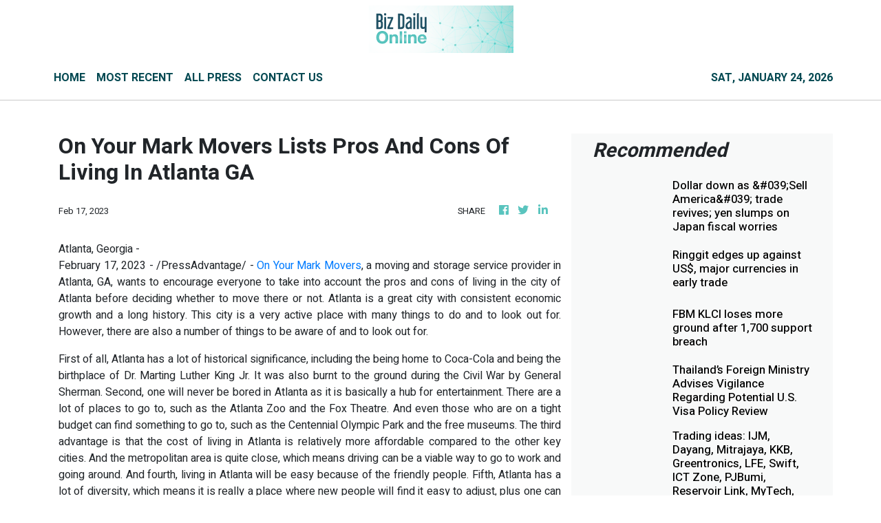

--- FILE ---
content_type: text/html; charset=utf-8
request_url: https://us-central1-vertical-news-network.cloudfunctions.net/get/fetch-include-rss
body_size: 16746
content:
[
  {
    "id": 112285534,
    "title": "Dollar down as &#039;Sell America&#039; trade revives; yen slumps on Japan fiscal worries",
    "summary": "TOKYO: The dollar languished near three-week lows against the euro and Swiss franc on Wednesday after White House threats over Greenland triggered a broad selloff in U.S. assets, from the currency to Wall Street stocks and Treasury bonds. Read full story",
    "slug": "dollar-down-as-039sell-america039-trade-revives-yen-slumps-on-japan-fiscal-worries",
    "link": "https://www.thestar.com.my/business/business-news/2026/01/21/dollar-down-as-039sell-america039-trade-revives-yen-slumps-on-japan-fiscal-worries",
    "date_published": "2026-01-21T01:21:00.000Z",
    "images": "https://apicms.thestar.com.my/uploads/images/2026/01/21/3730324.jpeg",
    "categories": "353,577,598,1155,1157,1158,1245,1941,1962",
    "img_id": "0",
    "caption": "",
    "country": "Malaysia",
    "source_type": "rss",
    "source": "The Stars"
  },
  {
    "id": 112285535,
    "title": "Ringgit edges up against US$, major currencies in early trade",
    "summary": "KUALA LUMPUR: The ringgit opened marginally firmer against the US dollar and other major currencies on Wednesday, supported by modest demand, as traders remained cautious and monitored ongoing economic developments. Read full story",
    "slug": "ringgit-edges-up-against-us-major-currencies-in-early-trade",
    "link": "https://www.thestar.com.my/business/business-news/2026/01/21/ringgit-edges-up-against-us-major-currencies-in-early-trade",
    "date_published": "2026-01-21T01:17:00.000Z",
    "images": "https://apicms.thestar.com.my/uploads/images/2026/01/21/3730320.jpg",
    "categories": "353,577,598,1155,1157,1158,1245,1941,1962",
    "img_id": "0",
    "caption": "",
    "country": "Malaysia",
    "source_type": "rss",
    "source": "The Stars"
  },
  {
    "id": 112285536,
    "title": "FBM KLCI loses more ground after 1,700 support breach",
    "summary": "KUALA LUMPUR: The selling pressure intensified on the local stock market as investor sentiment soured amid the growing cross-Atlantic feud over Greenland. Read full story",
    "slug": "fbm-klci-loses-more-ground-after-1700-support-breach",
    "link": "https://www.thestar.com.my/business/business-news/2026/01/21/fbm-klci-loses-more-ground-after-1700-support-breach",
    "date_published": "2026-01-21T01:16:00.000Z",
    "images": "https://apicms.thestar.com.my/uploads/images/2026/01/21/3730319.jpg",
    "categories": "353,577,598,1155,1157,1158,1245,1941,1962",
    "img_id": "0",
    "caption": "",
    "country": "Malaysia",
    "source_type": "rss",
    "source": "The Stars"
  },
  {
    "id": 112285537,
    "title": "Thailand’s Foreign Ministry Advises Vigilance Regarding Potential U.S. Visa Policy Review",
    "summary": "Minister of Foreign Affairs Sihasak Phuangketkaew has addressed reports that the United States may suspend visa issuance for up to 75 countries, including Thailand, after January 21, noting that the situation remains unclear and requires careful verification.",
    "slug": "thailands-foreign-ministry-advises-vigilance-regarding-potential-us-visa-policy-review",
    "link": "https://www.thailand-business-news.com/united-states/280080-thailands-foreign-ministry-advises-vigilance-regarding-potential-u-s-visa-policy-review",
    "date_published": "2026-01-21T00:16:00.000Z",
    "images": "https://r2.thailand-business-news.com/wp-content/uploads/2025/11/Trumps-Goals-Behind-the-Thailand–Cambodia-Ceasefire-A-Move-Toward-President.jpg",
    "categories": "353,577,598,1155,1157,1158,1245,1941,1962",
    "img_id": "0",
    "caption": "",
    "country": "Thailand",
    "source_type": "rss",
    "source": "Thailand Business News"
  },
  {
    "id": 112274917,
    "title": "Trading ideas: IJM, Dayang, Mitrajaya, KKB, Greentronics, LFE, Swift, ICT Zone, PJBumi, Reservoir Link, MyTech, Reneuco. One Gasmaster, ISF, Ancom Nylex",
    "summary": "KUALA LUMPUR: Here is a recap of the announcements that made headlines in Corporate Malaysia. Read full story",
    "slug": "trading-ideas-ijm-dayang-mitrajaya-kkb-greentronics-lfe-swift-ict-zone-pjbumi-reservoir-link-mytech-reneuco-one-gasmaster-isf-ancom-nylex",
    "link": "https://www.thestar.com.my/business/business-news/2026/01/21/trading-ideas-ijm-dayang-mitrajaya-kkb-greentronics-lfe-swift-ict-zone-pjbumi-reservoir-link-mytech-reneuco-one-gasmaster-isf-ancom-nylex",
    "date_published": "2026-01-20T23:46:00.000Z",
    "images": "https://apicms.thestar.com.my/uploads/images/2026/01/21/3730278.jpg",
    "categories": "353,577,598,1155,1157,1158,1245,1941,1962",
    "img_id": "0",
    "caption": "",
    "country": "Malaysia",
    "source_type": "rss",
    "source": "The Stars"
  },
  {
    "id": 112274918,
    "title": "IMF raises Malaysia&#039;s real GDP growth forecast to 4.3% for 2026, 2027",
    "summary": "KUALA LUMPUR: The International Monetary Fund (IMF) has raised its projection for Malaysia's real gross domestic product (GDP) growth to 4.3 per cent for both 2026 and 2027, representing an upward revision of 0.3 percentage points. Read full story",
    "slug": "imf-raises-malaysia039s-real-gdp-growth-forecast-to-43-for-2026-2027",
    "link": "https://www.thestar.com.my/business/business-news/2026/01/21/imf-raises-malaysia039s-real-gdp-growth-forecast-to-43-for-2026-2027",
    "date_published": "2026-01-20T23:33:00.000Z",
    "images": "https://apicms.thestar.com.my/uploads/images/2026/01/21/3730271.jpg",
    "categories": "353,577,598,1155,1157,1158,1245,1941,1962",
    "img_id": "0",
    "caption": "",
    "country": "Malaysia",
    "source_type": "rss",
    "source": "The Stars"
  },
  {
    "id": 112274919,
    "title": "Oil rises on Kazakh supply disruptions, upbeat data",
    "summary": "Oil prices rose on Tuesday on the temporary suspension of output at Kazakhstan's oil fields and expectations of firmer global economic growth that could drive fuel demand. Investors continued to monitor US President Donald Trump's tariff threats against European states that oppose his push to acquire Greenland. Read full story",
    "slug": "oil-rises-on-kazakh-supply-disruptions-upbeat-data",
    "link": "https://www.thestar.com.my/business/2026/01/21/oil-rises-on-kazakh-supply-disruptions-upbeat-data",
    "date_published": "2026-01-20T23:24:00.000Z",
    "images": "https://apicms.thestar.com.my/uploads/images/2026/01/21/3730258.jpeg",
    "categories": "353,577,598,1155,1157,1158,1245,1941,1962",
    "img_id": "0",
    "caption": "",
    "country": "Malaysia",
    "source_type": "rss",
    "source": "The Stars"
  },
  {
    "id": 112274920,
    "title": "Wall St posts biggest daily drop in three months",
    "summary": "All three major Wall Street indices ended Tuesday with their biggest one-day drops in three months, in a broad selloff triggered by concerns that fresh tariff threats from President Donald Trump against Europe could signal renewed market volatility. Read full story",
    "slug": "wall-st-posts-biggest-daily-drop-in-three-months",
    "link": "https://www.thestar.com.my/business/2026/01/21/wall-st-posts-biggest-daily-drop-in-three-months",
    "date_published": "2026-01-20T23:21:00.000Z",
    "images": "https://apicms.thestar.com.my/uploads/images/2026/01/21/3730255.JPG",
    "categories": "353,577,598,1155,1157,1158,1245,1941,1962",
    "img_id": "0",
    "caption": "",
    "country": "Malaysia",
    "source_type": "rss",
    "source": "The Stars"
  },
  {
    "id": 112263887,
    "title": "Benign inflation supports Malaysia growth outlook",
    "summary": "Malaysia's below-trend inflation of 1.4% for the whole of last year has augured well for the economy, even as the country achieved a higher-than-expected gross domestic product growth of 4.9%. Read full story",
    "slug": "benign-inflation-supports-malaysia-growth-outlook",
    "link": "https://www.thestar.com.my/business/business-news/2026/01/21/benign-inflation-supports-malaysia-growth-outlook",
    "date_published": "2026-01-20T16:00:00.000Z",
    "images": "https://apicms.thestar.com.my/uploads/images/2026/01/21/3730210.jpeg",
    "categories": "353,577,598,1155,1157,1158,1245,1941,1962",
    "img_id": "0",
    "caption": "",
    "country": "Malaysia",
    "source_type": "rss",
    "source": "The Stars"
  },
  {
    "id": 112263886,
    "title": "Ancom Nylex reports better 2Q net profit",
    "summary": "Ancom Nylex Bhd's net profit for its second quarter ended Nov 30, 2025, rose to RM18.03mil from RM15.16mil in the previous corresponding period, while revenue dipped to RM428.82mil from RM450.71mil previously. Read full story",
    "slug": "ancom-nylex-reports-better-2q-net-profit",
    "link": "https://www.thestar.com.my/business/business-news/2026/01/21/ancom-nylex-reports-better-2q-net-profit",
    "date_published": "2026-01-20T16:00:00.000Z",
    "images": "https://apicms.thestar.com.my/uploads/images/2026/01/21/3730209.jpeg",
    "categories": "353,577,598,1155,1157,1158,1245,1941,1962",
    "img_id": "0",
    "caption": "",
    "country": "Malaysia",
    "source_type": "rss",
    "source": "The Stars"
  },
  {
    "id": 112263885,
    "title": "Charting next growth phase with ROAR30",
    "summary": "Malayan Banking Bhd (Maybank) has unveiled its new five-year strategy, ROAR30, which will focus on delivering shareholder value through continued improvements in the lender's return on equity (ROE). Read full story",
    "slug": "charting-next-growth-phase-with-roar30",
    "link": "https://www.thestar.com.my/business/business-news/2026/01/21/charting-next-growth-phase-with-roar30",
    "date_published": "2026-01-20T16:00:00.000Z",
    "images": "https://apicms.thestar.com.my/uploads/images/2026/01/21/3730208.jpeg",
    "categories": "353,577,598,1155,1157,1158,1245,1941,1962",
    "img_id": "0",
    "caption": "",
    "country": "Malaysia",
    "source_type": "rss",
    "source": "The Stars"
  },
  {
    "id": 112263884,
    "title": "Positive response to IPO of One Gasmaster",
    "summary": "One Gasmaster Holdings Bhd's initial public offering (IPO) has been oversubscribed by 25.24 times, ahead of its listing on the ACE Market of Bursa Malaysia. Read full story",
    "slug": "positive-response-to-ipo-of-one-gasmaster",
    "link": "https://www.thestar.com.my/business/business-news/2026/01/21/positive-response-to-ipo-of-one-gasmaster",
    "date_published": "2026-01-20T16:00:00.000Z",
    "images": "https://apicms.thestar.com.my/uploads/images/2026/01/21/3730205.jpg",
    "categories": "353,577,598,1155,1157,1158,1245,1941,1962",
    "img_id": "0",
    "caption": "",
    "country": "Malaysia",
    "source_type": "rss",
    "source": "The Stars"
  },
  {
    "id": 112263883,
    "title": "PJBumi buys drilling rigs for RM162mil",
    "summary": "PJBumi Bhd has acquired five sets of drilling rigs from China-based Gaoyou Hao Xiang Petroleum Machinery Co Ltd for RM161.64mil. Read full story",
    "slug": "pjbumi-buys-drilling-rigs-for-rm162mil",
    "link": "https://www.thestar.com.my/business/business-news/2026/01/21/pjbumi-buys-drilling-rigs-for-rm162mil",
    "date_published": "2026-01-20T16:00:00.000Z",
    "images": "https://apicms.thestar.com.my/uploads/images/2026/01/21/3730202.JPG",
    "categories": "353,577,598,1155,1157,1158,1245,1941,1962",
    "img_id": "0",
    "caption": "",
    "country": "Malaysia",
    "source_type": "rss",
    "source": "The Stars"
  },
  {
    "id": 112252281,
    "title": "ICT Zone wins RM17.3mil tech contract",
    "summary": "ICT Zone Asia Bhd's wholly-owned subsidiary, ICT Zone Ventures Bhd, has received a purchase order of RM17.29mil, for the leasing of information and communication technology hardware and software. Read full story",
    "slug": "ict-zone-wins-rm173mil-tech-contract",
    "link": "https://www.thestar.com.my/business/business-news/2026/01/21/ict-zone-wins-rm173mil-tech-contract",
    "date_published": "2026-01-20T16:00:00.000Z",
    "images": "https://apicms.thestar.com.my/uploads/images/2026/01/21/3730201.JPG",
    "categories": "353,577,598,1155,1157,1158,1245,1941,1962",
    "img_id": "0",
    "caption": "",
    "country": "Malaysia",
    "source_type": "rss",
    "source": "The Stars"
  },
  {
    "id": 112252280,
    "title": "Corporate bond market set to hit RM130bil-RM140bil",
    "summary": "Malaysia's corporate bond issuance is projected to reach between RM130bil and RM140bil in 2026, remaining above the historical average of RM122bil, according to RAM Ratings. Read full story",
    "slug": "corporate-bond-market-set-to-hit-rm130bilrm140bil",
    "link": "https://www.thestar.com.my/business/business-news/2026/01/21/corporate-bond-market-set-to-hit-rm130bil-rm140bil",
    "date_published": "2026-01-20T16:00:00.000Z",
    "images": "https://apicms.thestar.com.my/uploads/images/2026/01/21/3730200.jpeg",
    "categories": "353,577,598,1155,1157,1158,1245,1941,1962",
    "img_id": "0",
    "caption": "",
    "country": "Malaysia",
    "source_type": "rss",
    "source": "The Stars"
  },
  {
    "id": 112252279,
    "title": "ISF Group IPO oversubscribed by over 31 times",
    "summary": "ISF Group Bhd's initial public offering (IPO) on the ACE Market of Bursa Malaysia has drawn strong investor demand, with the public portion oversubscribed by more than 31 times. Read full story",
    "slug": "isf-group-ipo-oversubscribed-by-over-31-times",
    "link": "https://www.thestar.com.my/business/business-news/2026/01/21/isf-group-ipo-oversubscribed-by-over-31-times",
    "date_published": "2026-01-20T16:00:00.000Z",
    "images": "https://apicms.thestar.com.my/uploads/images/2026/01/21/3730199.jpg",
    "categories": "353,577,598,1155,1157,1158,1245,1941,1962",
    "img_id": "0",
    "caption": "",
    "country": "Malaysia",
    "source_type": "rss",
    "source": "The Stars"
  },
  {
    "id": 112252278,
    "title": "MyTech takeover bid turns unconditional ",
    "summary": "MyTech Group Bhd has confirmed that Tan Sri Cheng Joo Teik and parties acting in concert (PAC) now hold more than 50% of the voting shares in the group. Read full story",
    "slug": "mytech-takeover-bid-turns-unconditional",
    "link": "https://www.thestar.com.my/business/business-news/2026/01/21/mytech-takeover-bid-turns-unconditional",
    "date_published": "2026-01-20T16:00:00.000Z",
    "images": "https://apicms.thestar.com.my/uploads/images/2026/01/21/3730197.JPG",
    "categories": "353,577,598,1155,1157,1158,1245,1941,1962",
    "img_id": "0",
    "caption": "",
    "country": "Malaysia",
    "source_type": "rss",
    "source": "The Stars"
  },
  {
    "id": 112252277,
    "title": "Swift Energy unit bags contracts worth RM18mil",
    "summary": "Swift Energy Technology Bhd has secured multiple purchase orders with a combined value of about RM18mil, strengthening its order book and earnings visibility for its financial year ending Sept 30. Read full story",
    "slug": "swift-energy-unit-bags-contracts-worth-rm18mil",
    "link": "https://www.thestar.com.my/business/business-news/2026/01/21/swift-energy-unit-bags-contracts-worth-rm18mil",
    "date_published": "2026-01-20T16:00:00.000Z",
    "images": "https://apicms.thestar.com.my/uploads/images/2026/01/21/3730196.JPG",
    "categories": "353,577,598,1155,1157,1158,1245,1941,1962",
    "img_id": "0",
    "caption": "",
    "country": "Malaysia",
    "source_type": "rss",
    "source": "The Stars"
  },
  {
    "id": 112222814,
    "title": "Matrade: Malaysia’s trade breaks RM3 trillion mark despite challenging global conditions",
    "summary": "KUALA LUMPUR: Malaysia's total trade in 2025 reached its highest value on record, surpassing the RM3 trillion mark at RM3.06 trillion, a 6.3 per cent year-on-year increase, with exports exceeding imports to generate a RM151.80 billion trade surplus. Read full story",
    "slug": "matrade-malaysias-trade-breaks-rm3-trillion-mark-despite-challenging-global-conditions",
    "link": "https://www.thestar.com.my/business/business-news/2026/01/20/matrade-malaysias-trade-breaks-rm3-trillion-mark-despite-challenging-global-conditions",
    "date_published": "2026-01-20T13:05:00.000Z",
    "images": "https://apicms.thestar.com.my/uploads/images/2026/01/20/3729779.jpg",
    "categories": "353,577,598,1155,1157,1158,1245,1941,1962",
    "img_id": "0",
    "caption": "",
    "country": "Malaysia",
    "source_type": "rss",
    "source": "The Stars"
  },
  {
    "id": 112222815,
    "title": "Swift Energy Tech subsidiary bags contracts worth RM18mil",
    "summary": "PETALING JAYA: Swift Energy Technology Bhd has secured multiple purchase orders with a combined value of about RM18mil, strengthening its order book and earnings visibility for the financial year ending Sept 30, 2026. Read full story",
    "slug": "swift-energy-tech-subsidiary-bags-contracts-worth-rm18mil",
    "link": "https://www.thestar.com.my/business/business-news/2026/01/20/swift-energy-tech-subsidiary-bags-contracts-worth-rm18mil",
    "date_published": "2026-01-20T12:15:00.000Z",
    "images": "https://apicms.thestar.com.my/uploads/images/2026/01/20/3729663.jpg",
    "categories": "353,577,598,1155,1157,1158,1245,1941,1962",
    "img_id": "0",
    "caption": "",
    "country": "Malaysia",
    "source_type": "rss",
    "source": "The Stars"
  },
  {
    "id": 112222816,
    "title": "Reneuco redesignates Mustakim Mat Nun to group MD",
    "summary": "PETALING JAYA: Reneuco Bhd has redesignated its executive chairman, Datuk Mustakim Mat Nun, to group managing director. Read full story",
    "slug": "reneuco-redesignates-mustakim-mat-nun-to-group-md",
    "link": "https://www.thestar.com.my/business/business-news/2026/01/20/reneuco-redesignates-mustakim-mat-nun-to-group-md",
    "date_published": "2026-01-20T11:53:00.000Z",
    "images": "https://apicms.thestar.com.my/uploads/images/2026/01/20/3729630.jpg",
    "categories": "353,577,598,1155,1157,1158,1245,1941,1962",
    "img_id": "0",
    "caption": "",
    "country": "Malaysia",
    "source_type": "rss",
    "source": "The Stars"
  },
  {
    "id": 112222817,
    "title": "ISF Group IPO oversubscribed by over 31 times",
    "summary": "PETALING JAYA: ISF Group Bhd's initial public offering (IPO) on the ACE Market of Bursa Malaysia drew strong investor demand, with the public portion oversubscribed by more than 31 times. Read full story",
    "slug": "isf-group-ipo-oversubscribed-by-over-31-times",
    "link": "https://www.thestar.com.my/business/business-news/2026/01/20/isf-group-ipo-oversubscribed-by-over-31-times",
    "date_published": "2026-01-20T11:36:00.000Z",
    "images": "https://apicms.thestar.com.my/uploads/images/2026/01/20/3729600.jpg",
    "categories": "353,577,598,1155,1157,1158,1245,1941,1962",
    "img_id": "0",
    "caption": "",
    "country": "Malaysia",
    "source_type": "rss",
    "source": "The Stars"
  },
  {
    "id": 112222818,
    "title": "Dayang subsidiary to purchase marine vessel for RM117.7mil",
    "summary": "KUALA LUMPUR: Dayang Enterprise Holdings Bhd's wholly owned subsidiary, DESB Marine Services Sdn Bhd (DMSSB) has inked a sale and purchase agreement with Shin Yang Shipyard Sdn Bhd (SYSSB) involving the construction and purchase of a marine vessel for RM117.7 million. Read full story",
    "slug": "dayang-subsidiary-to-purchase-marine-vessel-for-rm1177mil",
    "link": "https://www.thestar.com.my/business/business-news/2026/01/20/dayang-subsidiary-to-purchase-marine-vessel-for-rm1177mil",
    "date_published": "2026-01-20T11:20:00.000Z",
    "images": "https://apicms.thestar.com.my/uploads/images/2026/01/20/3729497.JPG",
    "categories": "353,577,598,1155,1157,1158,1245,1941,1962",
    "img_id": "0",
    "caption": "",
    "country": "Malaysia",
    "source_type": "rss",
    "source": "The Stars"
  },
  {
    "id": 112222819,
    "title": "Ringgit eases slightly against greenback on caution amid renewed US-EU tariff tension",
    "summary": "KUALA LUMPUR: The ringgit eased slightly against the US dollar at the close on Tuesday, as the market sentiment turned cautious amid rising tariff tension between the United States and the European Union. Read full story",
    "slug": "ringgit-eases-slightly-against-greenback-on-caution-amid-renewed-useu-tariff-tension",
    "link": "https://www.thestar.com.my/business/business-news/2026/01/20/ringgit-eases-slightly-against-greenback-on-caution-amid-renewed-us-eu-tariff-tension",
    "date_published": "2026-01-20T11:05:00.000Z",
    "images": "https://apicms.thestar.com.my/uploads/images/2026/01/20/3729577.jpg",
    "categories": "353,577,598,1155,1157,1158,1245,1941,1962",
    "img_id": "0",
    "caption": "",
    "country": "Malaysia",
    "source_type": "rss",
    "source": "The Stars"
  },
  {
    "id": 112222820,
    "title": "Maybank launches ROAR30 strategy plan, targets 13-14% ROE by 2030",
    "summary": "KUALA LUMPUR: Malayan Banking Bhd (Maybank) is targeting to deliver a stronger return on equity (ROE) of 13-14 per cent by 2030, the highest among Malaysian banks, through its newly launched ROAR30 five-year strategy plan. Read full story",
    "slug": "maybank-launches-roar30-strategy-plan-targets-1314-roe-by-2030",
    "link": "https://www.thestar.com.my/business/business-news/2026/01/20/maybank-launches-roar30-strategy-plan-targets-13-14-roe-by-2030",
    "date_published": "2026-01-20T10:55:00.000Z",
    "images": "https://apicms.thestar.com.my/uploads/images/2026/01/20/3729549.JPG",
    "categories": "353,577,598,1155,1157,1158,1245,1941,1962",
    "img_id": "0",
    "caption": "",
    "country": "Malaysia",
    "source_type": "rss",
    "source": "The Stars"
  },
  {
    "id": 112222821,
    "title": "Mitrajaya accepts RM42.81mil fourth variation order for data centre project",
    "summary": "KUALA LUMPUR: Mitrajaya Holdings Bhd's wholly-owned subsidiary, Pembinaan Mitrajaya Sdn Bhd, has accepted a fourth variation order worth RM42.81mil for data centre main works in Kuala Lumpur. Read full story",
    "slug": "mitrajaya-accepts-rm4281mil-fourth-variation-order-for-data-centre-project",
    "link": "https://www.thestar.com.my/business/business-news/2026/01/20/mitrajaya-accepts-rm4281mil-fourth-variation-order-for-data-centre-project",
    "date_published": "2026-01-20T10:38:00.000Z",
    "images": "https://apicms.thestar.com.my/uploads/images/2026/01/20/3729487.jpg",
    "categories": "353,577,598,1155,1157,1158,1245,1941,1962",
    "img_id": "0",
    "caption": "",
    "country": "Malaysia",
    "source_type": "rss",
    "source": "The Stars"
  },
  {
    "id": 112222822,
    "title": "PJBumi acquires drilling rigs for RM162mil",
    "summary": "PETALING JAYA: PJBumi Bhd has acquired five sets of drilling rigs from China-based Gaoyou Hao Xiang Petroleum Machinery Co Ltd, totalling RM161.64mil. Read full story",
    "slug": "pjbumi-acquires-drilling-rigs-for-rm162mil",
    "link": "https://www.thestar.com.my/business/business-news/2026/01/20/pjbumi-acquires-drilling-rigs-for-rm162mil",
    "date_published": "2026-01-20T10:26:00.000Z",
    "images": "https://apicms.thestar.com.my/uploads/images/2026/01/20/3729475.jpg",
    "categories": "353,577,598,1155,1157,1158,1245,1941,1962",
    "img_id": "0",
    "caption": "",
    "country": "Malaysia",
    "source_type": "rss",
    "source": "The Stars"
  },
  {
    "id": 112222823,
    "title": "Manforce secures Bursa approval for ACE Market IPO",
    "summary": "KUALA LUMPUR: Manforce Group Bhd has received approval from Bursa Malaysia Securities Bhd to list on the ACE Market of Bursa Malaysia, marking its transition from the LEAP Market. Read full story",
    "slug": "manforce-secures-bursa-approval-for-ace-market-ipo",
    "link": "https://www.thestar.com.my/business/business-news/2026/01/20/manforce-secures-bursa-approval-for-ace-market-ipo",
    "date_published": "2026-01-20T10:11:00.000Z",
    "images": "https://apicms.thestar.com.my/uploads/images/2026/01/20/3729464.jpeg",
    "categories": "353,577,598,1155,1157,1158,1245,1941,1962",
    "img_id": "0",
    "caption": "",
    "country": "Malaysia",
    "source_type": "rss",
    "source": "The Stars"
  },
  {
    "id": 112211106,
    "title": "Ancom Nylex reports higher 2Q net profit",
    "summary": "PETALING JAYA: Ancom Nylex Bhd's net profit for its second quarter ended Nov 30, 2025, rose to RM18.03mil from RM15.16mil in the previous corresponding period, while revenue dipped to RM428.82mil from RM450.71mil previously. Read full story",
    "slug": "ancom-nylex-reports-higher-2q-net-profit",
    "link": "https://www.thestar.com.my/business/business-news/2026/01/20/ancom-nylex-reports-higher-2q-net-profit",
    "date_published": "2026-01-20T09:57:00.000Z",
    "images": "https://apicms.thestar.com.my/uploads/images/2026/01/20/3729446.jpg",
    "categories": "353,577,598,1155,1157,1158,1245,1941,1962",
    "img_id": "0",
    "caption": "",
    "country": "Malaysia",
    "source_type": "rss",
    "source": "The Stars"
  },
  {
    "id": 112211107,
    "title": "One Gasmaster IPO oversubscribed 25.24 times ahead of ACE Market debut",
    "summary": "KUALA LUMPUR: One Gasmaster Holdings Bhd's initial public offering (IPO) has been oversubscribed by 25.24 times, ahead of its listing on the ACE Market of Bursa Malaysia Securities Berhad. Read full story",
    "slug": "one-gasmaster-ipo-oversubscribed-2524-times-ahead-of-ace-market-debut",
    "link": "https://www.thestar.com.my/business/business-news/2026/01/20/one-gasmaster-ipo-oversubscribed-2524-times-ahead-of-ace-market-debut",
    "date_published": "2026-01-20T09:41:00.000Z",
    "images": "https://apicms.thestar.com.my/uploads/images/2026/01/20/3729438.jpg",
    "categories": "353,577,598,1155,1157,1158,1245,1941,1962",
    "img_id": "0",
    "caption": "",
    "country": "Malaysia",
    "source_type": "rss",
    "source": "The Stars"
  },
  {
    "id": 112211108,
    "title": "Broad-based selling drags FBM KLCI below 1,700 for third straight day",
    "summary": "KUALA LUMPUR: Bursa Malaysia retreated for a third straight session on Tuesday, with the benchmark index closing below the 1,700 level as broad-based selling weighed on the market. Read full story",
    "slug": "broadbased-selling-drags-fbm-klci-below-1700-for-third-straight-day",
    "link": "https://www.thestar.com.my/business/business-news/2026/01/20/broad-based-selling-drags-fbm-klci-below-1700-for-third-straight-day",
    "date_published": "2026-01-20T09:23:00.000Z",
    "images": "https://apicms.thestar.com.my/uploads/images/2026/01/20/3729408.jpg",
    "categories": "353,577,598,1155,1157,1158,1245,1941,1962",
    "img_id": "0",
    "caption": "",
    "country": "Malaysia",
    "source_type": "rss",
    "source": "The Stars"
  },
  {
    "id": 112211109,
    "title": "Dollar extends losses as geopolitics revive &#039;Sell America&#039; trade",
    "summary": "SINGAPORE: The dollar retreated for a second day in Asian trading on Tuesday after threats from the White House towards the European Union over the future of Greenland triggered a broad selloff across U.S. stocks and government bonds. Read full story",
    "slug": "dollar-extends-losses-as-geopolitics-revive-039sell-america039-trade",
    "link": "https://www.thestar.com.my/business/business-news/2026/01/20/dollar-extends-losses-as-geopolitics-revive-039sell-america039-trade",
    "date_published": "2026-01-20T09:00:00.000Z",
    "images": "https://apicms.thestar.com.my/uploads/images/2026/01/20/3729290.jpeg",
    "categories": "353,577,598,1155,1157,1158,1245,1941,1962",
    "img_id": "0",
    "caption": "",
    "country": "Malaysia",
    "source_type": "rss",
    "source": "The Stars"
  },
  {
    "id": 112211110,
    "title": "Oil prices waver while investors eye Greenland developments",
    "summary": "SINGAPORE: Oil lacked clear direction on Tuesday as markets monitored President Donald Trump's threats of higher U.S. tariffs on European nations over his desire to buy Greenland, while a weaker dollar and better than expected economic data from the world's top oil importer China provided a floor to prices. Read full story",
    "slug": "oil-prices-waver-while-investors-eye-greenland-developments",
    "link": "https://www.thestar.com.my/business/business-news/2026/01/20/oil-prices-waver-while-investors-eye-greenland-developments",
    "date_published": "2026-01-20T08:42:00.000Z",
    "images": "https://apicms.thestar.com.my/uploads/images/2026/01/20/3729243.jpeg",
    "categories": "353,577,598,1155,1157,1158,1245,1941,1962",
    "img_id": "0",
    "caption": "",
    "country": "Malaysia",
    "source_type": "rss",
    "source": "The Stars"
  },
  {
    "id": 112211111,
    "title": "Gold scales new high past US$4,700/oz as Trump threats fuel safe-haven demand",
    "summary": "GOLD jumped past $4,700 per ounce for the first time on Tuesday, while silver traded near a record high, as U.S. President Donald Trump's threats to slap extra tariffs on European allies soured global sentiment and sparked a rush into safe-haven assets. Read full story",
    "slug": "gold-scales-new-high-past-us4700oz-as-trump-threats-fuel-safehaven-demand",
    "link": "https://www.thestar.com.my/business/business-news/2026/01/20/gold-scales-new-high-past-us4700oz-as-trump-threats-fuel-safe-haven-demand",
    "date_published": "2026-01-20T08:17:00.000Z",
    "images": "https://apicms.thestar.com.my/uploads/images/2026/01/20/3729237.jpeg",
    "categories": "353,577,598,1155,1157,1158,1245,1941,1962",
    "img_id": "0",
    "caption": "",
    "country": "Malaysia",
    "source_type": "rss",
    "source": "The Stars"
  },
  {
    "id": 112211112,
    "title": "EcoFirst appoints two new independent non-executive directors",
    "summary": "KUALA LUMPUR: EcoFirst Consolidated Bhd has appointed Yip Kit Weng and Lee King Loon as independent non-executive directors, effective Jan 19, 2026. Read full story",
    "slug": "ecofirst-appoints-two-new-independent-nonexecutive-directors",
    "link": "https://www.thestar.com.my/business/business-news/2026/01/20/ecofirst-appoints-two-new-independent-non-executive-directors",
    "date_published": "2026-01-20T07:57:00.000Z",
    "images": "https://apicms.thestar.com.my/uploads/images/2026/01/20/3729185.jpg",
    "categories": "353,577,598,1155,1157,1158,1245,1941,1962",
    "img_id": "0",
    "caption": "",
    "country": "Malaysia",
    "source_type": "rss",
    "source": "The Stars"
  },
  {
    "id": 112210472,
    "title": "Indonesia to ensure c.bank independence, rupiah to rebound, finance minister says",
    "summary": "JAKARTA: Indonesia's finance minister said on Tuesday that the government would ensure the central bank's independence and not use its funds to pay for its policy programmes, noting that the rupiah was likely to rebound with economic fundamentals still strong. Read full story",
    "slug": "indonesia-to-ensurecbank-independence-rupiah-to-rebound-finance-minister-says",
    "link": "https://www.thestar.com.my/business/business-news/2026/01/20/indonesia-to-ensurecbank-independence-rupiah-to-rebound-finance-minister-says",
    "date_published": "2026-01-20T07:38:00.000Z",
    "images": "https://apicms.thestar.com.my/uploads/images/2026/01/20/3729139.jpg",
    "categories": "353,577,598,1155,1157,1158,1245,1941,1962",
    "img_id": "0",
    "caption": "",
    "country": "Malaysia",
    "source_type": "rss",
    "source": "The Stars"
  },
  {
    "id": 112210473,
    "title": "Standard Chartered sees Malaysia’s 2026 GDP growth at 4.5%",
    "summary": "KUALA LUMPUR: Standard Chartered Global Research expects Malaysia's economy to stay resilient in 2026, with gross domestic product (GDP) growth of 4.5% at the upper end of the government's target range, supported by steady domestic demand, contained inflation and sustained investment momentum. Read full story",
    "slug": "standard-chartered-sees-malaysias-2026-gdp-growth-at-45",
    "link": "https://www.thestar.com.my/business/business-news/2026/01/20/standard-chartered-sees-malaysias-2026-gdp-growth-at-45",
    "date_published": "2026-01-20T07:19:00.000Z",
    "images": "https://apicms.thestar.com.my/uploads/images/2026/01/20/3729111.jpeg",
    "categories": "353,577,598,1155,1157,1158,1245,1941,1962",
    "img_id": "0",
    "caption": "",
    "country": "Malaysia",
    "source_type": "rss",
    "source": "The Stars"
  },
  {
    "id": 112210474,
    "title": "Asian bonds draw strong foreign inflows in December",
    "summary": "ASIAN bonds saw robust inflows in December, driven by an improving growth outlook in the region and diversification by foreign investors away from richly valued equities. Read full story",
    "slug": "asian-bonds-draw-strong-foreign-inflows-in-december",
    "link": "https://www.thestar.com.my/business/business-news/2026/01/20/asian-bonds-draw-strong-foreign-inflows-in-december",
    "date_published": "2026-01-20T07:01:00.000Z",
    "images": "https://apicms.thestar.com.my/uploads/images/2026/01/20/3729077.jpg",
    "categories": "353,577,598,1155,1157,1158,1245,1941,1962",
    "img_id": "0",
    "caption": "",
    "country": "Malaysia",
    "source_type": "rss",
    "source": "The Stars"
  },
  {
    "id": 112210475,
    "title": "Malaysia’s auto market maintains momentum with 820,752 units sold in 2025",
    "summary": "KUALA LUMPUR: The Malaysian automotive market maintained its strong momentum in 2025, surpassing the 800,000-unit threshold for the second consecutive year, with total industry volume (TIV) rising to 820,752 units from 816,747 units last year, representing an increase of 0.5 per cent. Read full story",
    "slug": "malaysias-auto-market-maintains-momentum-with-820752-units-sold-in-2025",
    "link": "https://www.thestar.com.my/business/business-news/2026/01/20/malaysias-auto-market-maintains-momentum-with-820752-units-sold-in-2025",
    "date_published": "2026-01-20T06:43:00.000Z",
    "images": "https://apicms.thestar.com.my/uploads/images/2026/01/20/3729030.jpg",
    "categories": "353,577,598,1155,1157,1158,1245,1941,1962",
    "img_id": "0",
    "caption": "",
    "country": "Malaysia",
    "source_type": "rss",
    "source": "The Stars"
  },
  {
    "id": 112210476,
    "title": "China to play &#039;stabilising&#039; role in Davos",
    "summary": "AS geopolitical tensions rise alongside economic fragmentation and rapid technological change, global leaders are gathering in Davos, Switzerland, through Friday for the World Economic Forum's 56th Annual Meeting, with dialogue and coordination taking center stage amid growing calls for practical cooperation. Read full story",
    "slug": "china-to-play-039stabilising039-role-in-davos",
    "link": "https://www.thestar.com.my/business/business-news/2026/01/20/china-to-play-039stabilising039-role-in-davos",
    "date_published": "2026-01-20T06:26:00.000Z",
    "images": "https://apicms.thestar.com.my/uploads/images/2026/01/20/3729007.jpeg",
    "categories": "353,577,598,1155,1157,1158,1245,1941,1962",
    "img_id": "0",
    "caption": "",
    "country": "Malaysia",
    "source_type": "rss",
    "source": "The Stars"
  },
  {
    "id": 112203140,
    "title": "Ringgit to be range-bound at 4-4.20 on strong external position",
    "summary": "KUALA LUMPUR: The ringgit is expected to trade within the range of 4.0-4.20 against the US dollar this year, supported by structural improvements in Malaysia's external accounts, although its upside remains constrained by global portfolio outflows and a stronger dollar. Read full story",
    "slug": "ringgit-to-be-rangebound-at-4420-on-strong-external-position",
    "link": "https://www.thestar.com.my/business/business-news/2026/01/20/ringgit-to-be-range-bound-at-4-420-on-strong-external-position",
    "date_published": "2026-01-20T05:30:00.000Z",
    "images": "https://apicms.thestar.com.my/uploads/images/2026/01/20/3728882.jpg",
    "categories": "353,577,598,1155,1157,1158,1245,1941,1962",
    "img_id": "0",
    "caption": "",
    "country": "Malaysia",
    "source_type": "rss",
    "source": "The Stars"
  },
  {
    "id": 112203141,
    "title": "84% of CEOs in Malaysia to expand beyond traditional industry boundaries- PwC survey",
    "summary": "KUALA LUMPUR: About 84 per cent of chief executive officers (CEOs) in Malaysia plan to expand beyond their traditional industry boundaries over the next three years, targeting adjacent and fast-moving sectors, according to PwC's 29th Global CEO Survey - Malaysia.  Read full story",
    "slug": "84-of-ceos-in-malaysia-to-expand-beyond-traditional-industry-boundaries-pwc-survey",
    "link": "https://www.thestar.com.my/business/business-news/2026/01/20/84-of-ceos-in-malaysia-to-expand-beyond-traditional-industry-boundaries--pwc-survey",
    "date_published": "2026-01-20T05:27:00.000Z",
    "images": "https://apicms.thestar.com.my/uploads/images/2026/01/20/3728860.jpg",
    "categories": "353,577,598,1155,1157,1158,1245,1941,1962",
    "img_id": "0",
    "caption": "",
    "country": "Malaysia",
    "source_type": "rss",
    "source": "The Stars"
  },
  {
    "id": 112203142,
    "title": "Bursa Malaysia remains lower at midday",
    "summary": "KUALA LUMPUR: Persistent profit-taking in selected heavyweights continued to weigh on Bursa Malaysia at midday, amid mixed regional sentiments. Read full story",
    "slug": "bursa-malaysia-remains-lower-at-midday",
    "link": "https://www.thestar.com.my/business/business-news/2026/01/20/bursa-malaysia-remains-lower-at-midday",
    "date_published": "2026-01-20T05:16:00.000Z",
    "images": "https://apicms.thestar.com.my/uploads/images/2026/01/20/3728834.jpg",
    "categories": "353,577,598,1155,1157,1158,1245,1941,1962",
    "img_id": "0",
    "caption": "",
    "country": "Malaysia",
    "source_type": "rss",
    "source": "The Stars"
  },
  {
    "id": 112203143,
    "title": "CIMB Thai posts RM293mil net profit in FY25",
    "summary": "KUALA LUMPUR: CIMB Thai Bank PCL, a 94.83%-indirectly owned subsidiary of CIMB Group Holdings Bhd, registered a 20.9% year-on-year (y-o-y) drop in net profit to THB2.26bil (RM293.88mil) in the financial year ended Dec 31, 2025, due to a decrease in operating income and an increase in expected credit loss. Read full story",
    "slug": "cimb-thai-posts-rm293mil-net-profit-in-fy25",
    "link": "https://www.thestar.com.my/business/business-news/2026/01/20/cimb-thai-posts-rm293mil-net-profit-in-fy25",
    "date_published": "2026-01-20T05:15:00.000Z",
    "images": "https://apicms.thestar.com.my/uploads/images/2026/01/20/3728832.jpg",
    "categories": "353,577,598,1155,1157,1158,1245,1941,1962",
    "img_id": "0",
    "caption": "",
    "country": "Malaysia",
    "source_type": "rss",
    "source": "The Stars"
  },
  {
    "id": 112203144,
    "title": "Reservoir Link Energy unit secures work order from Roc Oil Sarawak",
    "summary": "KUALA LUMPUR: Reservoir Link Energy Bhd said its wholly-owned subsidiary Reservoir Link Sdn Bhd has received a work order from Roc Oil (Sarawak) Sdn Bhd for perforation services for D35, D21 and J4 drilling and production enhancement (2025-2029). Read full story",
    "slug": "reservoir-link-energy-unit-secures-work-order-from-roc-oil-sarawak",
    "link": "https://www.thestar.com.my/business/business-news/2026/01/20/reservoir-link-energy-unit-secures-work-order-from-roc-oil-sarawak",
    "date_published": "2026-01-20T05:03:00.000Z",
    "images": "https://apicms.thestar.com.my/uploads/images/2026/01/20/3728806.JPG",
    "categories": "353,577,598,1155,1157,1158,1245,1941,1962",
    "img_id": "0",
    "caption": "",
    "country": "Malaysia",
    "source_type": "rss",
    "source": "The Stars"
  },
  {
    "id": 112203145,
    "title": "KKB Engineering bags six contracts valued at RM80mil",
    "summary": "KUALA LUMPUR: KKB Engineering Bhd and its subsidiaries have secured a total of six contracts valued at a combined sum of about RM80mil. Read full story",
    "slug": "kkb-engineering-bags-six-contracts-valued-at-rm80mil",
    "link": "https://www.thestar.com.my/business/business-news/2026/01/20/kkb-engineering-bags-six-contracts-valued-at-rm80mil",
    "date_published": "2026-01-20T04:57:00.000Z",
    "images": "https://apicms.thestar.com.my/uploads/images/2026/01/20/3728796.JPG",
    "categories": "353,577,598,1155,1157,1158,1245,1941,1962",
    "img_id": "0",
    "caption": "",
    "country": "Malaysia",
    "source_type": "rss",
    "source": "The Stars"
  },
  {
    "id": 112203146,
    "title": "AirAsia X announces new leadership structure",
    "summary": "KUALA LUMPUR: AirAsia X has approved a new management structure with several reappointments following the group's consolidation exercise, which entailed the airline's aquisition of AirAsia Bhd and AirAsia Aviation Group Limited (AAAGL) from Capital A Bhd. Read full story",
    "slug": "airasia-x-announces-new-leadership-structure",
    "link": "https://www.thestar.com.my/business/business-news/2026/01/20/airasia-x-announces-new-leadership-structure",
    "date_published": "2026-01-20T04:45:00.000Z",
    "images": "https://apicms.thestar.com.my/uploads/images/2026/01/20/3728787.jpeg",
    "categories": "353,577,598,1155,1157,1158,1245,1941,1962",
    "img_id": "0",
    "caption": "",
    "country": "Malaysia",
    "source_type": "rss",
    "source": "The Stars"
  },
  {
    "id": 112203147,
    "title": "Malaysia&#039;s total trade in 2025 tops RM3 trillion, E&amp;E drives export growth",
    "summary": "KUALA LUMPUR: Malaysia's total trade in 2025 rose 6.3% over the previous year to RM3.061 trillion, a record level underpinned by an increase in both export and import values, according to the Ministry of Investment, Trade and Industry (Miti). Read full story",
    "slug": "malaysia039s-total-trade-in-2025-tops-rm3-trillion-eampe-drives-export-growth",
    "link": "https://www.thestar.com.my/business/business-news/2026/01/20/malaysia039s-total-trade-in-2025-tops-rm3-trillion-ee-drives-export-growth",
    "date_published": "2026-01-20T04:32:00.000Z",
    "images": "https://apicms.thestar.com.my/uploads/images/2026/01/20/3728761.jpeg",
    "categories": "353,577,598,1155,1157,1158,1245,1941,1962",
    "img_id": "0",
    "caption": "",
    "country": "Malaysia",
    "source_type": "rss",
    "source": "The Stars"
  },
  {
    "id": 112203148,
    "title": "SBS Nexus opens flat at 25 sen on ACE Market debut",
    "summary": "KUALA LUMPUR: Branding and marketing firm SBS Nexus Bhd made a flat debut on the ACE Market of Bursa Malaysia today at its initial public offering (IPO) price of 25 sen per share. Read full story",
    "slug": "sbs-nexus-opens-flat-at-25-sen-on-ace-market-debut",
    "link": "https://www.thestar.com.my/business/business-news/2026/01/20/sbs-nexus-opens-flat-at-25-sen-on-ace-market-debut",
    "date_published": "2026-01-20T04:30:00.000Z",
    "images": "https://apicms.thestar.com.my/uploads/images/2026/01/20/3728764.jpg",
    "categories": "353,577,598,1155,1157,1158,1245,1941,1962",
    "img_id": "0",
    "caption": "",
    "country": "Malaysia",
    "source_type": "rss",
    "source": "The Stars"
  },
  {
    "id": 112203150,
    "title": "Thriving Together: Innovation and Collaboration as ASEAN’s Path Forward",
    "summary": "Global trade tensions, policy uncertainty, and weak foreign investment hinder growth, job creation, and poverty reduction in emerging markets.",
    "slug": "thriving-together-innovation-and-collaboration-as-aseans-path-forward",
    "link": "https://www.thailand-business-news.com/asean/279494-thriving-together-innovation-and-collaboration-as-aseans-path-forward",
    "date_published": "2026-01-20T03:40:05.000Z",
    "images": "https://r2.thailand-business-news.com/wp-content/uploads/2025/12/Using-BI-to-Benchmark-Consumer-Markets-in-ASEAN-with-a.jpg",
    "categories": "353,577,598,1155,1157,1158,1245,1941,1962",
    "img_id": "0",
    "caption": "",
    "country": "Thailand",
    "source_type": "rss",
    "source": "Thailand Business News"
  },
  {
    "id": 112192832,
    "title": "Bursa Malaysia closed for Thaipusam, FT day on Feb 2",
    "summary": "KUALA LUMPUR: Bursa Malaysia will be closed on Feb 2, 2026 (Monday), in conjunction with the Thaipusam and Federal Territory public holidays. Read full story",
    "slug": "bursa-malaysia-closed-for-thaipusam-ft-day-on-feb-2",
    "link": "https://www.thestar.com.my/business/business-news/2026/01/20/bursa-malaysia-closed-for-thaipusam-ft-day-on-feb-2",
    "date_published": "2026-01-20T03:11:00.000Z",
    "images": "https://apicms.thestar.com.my/uploads/images/2026/01/20/3728654.jpg",
    "categories": "353,577,598,1155,1157,1158,1245,1941,1962",
    "img_id": "0",
    "caption": "",
    "country": "Malaysia",
    "source_type": "rss",
    "source": "The Stars"
  },
  {
    "id": 112192833,
    "title": "Stocks slide, dollar struggles as Trump&#039;s Greenland gambit rattles markets",
    "summary": "SINGAPORE: Asian stocks fell on Tuesday, while the dollar remained under pressure and the U.S. Treasury yields climbed to their highest level in more than four months, as a resurgence of trade-war concerns hit risk sentiment and sparked selling in U.S. assets. Read full story",
    "slug": "stocks-slide-dollar-struggles-as-trump039s-greenland-gambit-rattles-markets",
    "link": "https://www.thestar.com.my/business/business-news/2026/01/20/stocks-slide-dollar-struggles-as-trump039s-greenland-gambit-rattles-markets",
    "date_published": "2026-01-20T02:43:00.000Z",
    "images": "https://apicms.thestar.com.my/uploads/images/2026/01/20/3728620.JPG",
    "categories": "353,577,598,1155,1157,1158,1245,1941,1962",
    "img_id": "0",
    "caption": "",
    "country": "Malaysia",
    "source_type": "rss",
    "source": "The Stars"
  },
  {
    "id": 112181620,
    "title": "US yields rise to multi-month highs on Trump&#039;s tariff threats",
    "summary": "SINGAPORE: U.S. Treasury yields jumped to near multi-month highs on Tuesday as U.S. President Donald Trump's threats to rekindle a trade war with Europe rattled markets and shook investor confidence in American assets. Read full story",
    "slug": "us-yields-rise-to-multimonth-highs-on-trump039s-tariff-threats",
    "link": "https://www.thestar.com.my/business/business-news/2026/01/20/us-yields-rise-to-multi-month-highs-on-trump039s-tariff-threats",
    "date_published": "2026-01-20T01:44:00.000Z",
    "images": "https://apicms.thestar.com.my/uploads/images/2026/01/20/3728572.jpg",
    "categories": "353,577,598,1155,1157,1158,1245,1941,1962",
    "img_id": "0",
    "caption": "",
    "country": "Malaysia",
    "source_type": "rss",
    "source": "The Stars"
  },
  {
    "id": 112181621,
    "title": "OMS Group inks deal with Ulstein for two next-generation cable-laying vessels",
    "summary": "KUALA LUMPUR: OMS Group, a leading provider of subsea digital infrastructure, has signed contracts with advanced offshore vessel builder Ulstein for the design and construction of two cable-laying vessels. Read full story",
    "slug": "oms-group-inks-deal-with-ulstein-for-two-nextgeneration-cablelaying-vessels",
    "link": "https://www.thestar.com.my/business/business-news/2026/01/20/oms-group-inks-deal-with-ulstein-for-two-next-generation-cable-laying-vessels",
    "date_published": "2026-01-20T01:40:00.000Z",
    "images": "https://apicms.thestar.com.my/uploads/images/2026/01/20/3728567.jpg",
    "categories": "353,577,598,1155,1157,1158,1245,1941,1962",
    "img_id": "0",
    "caption": "",
    "country": "Malaysia",
    "source_type": "rss",
    "source": "The Stars"
  },
  {
    "id": 112181622,
    "title": "Ringgit firmer vs greenback on rising US-EU tensions",
    "summary": "KUALA LUMPUR: The ringgit extended its gains to open firmer on Tuesday, tracking a weaker US Dollar Index (DXY) as tensions between the United States and the European Union intensified following renewed remarks by the administration of US President Donald Trump over Greenland. Read full story",
    "slug": "ringgit-firmer-vs-greenback-on-rising-useu-tensions",
    "link": "https://www.thestar.com.my/business/business-news/2026/01/20/ringgit-firmer-vs-greenback-on-rising-us-eu-tensions",
    "date_published": "2026-01-20T01:29:00.000Z",
    "images": "https://apicms.thestar.com.my/uploads/images/2026/01/20/3728563.jpg",
    "categories": "353,577,598,1155,1157,1158,1245,1941,1962",
    "img_id": "0",
    "caption": "",
    "country": "Malaysia",
    "source_type": "rss",
    "source": "The Stars"
  },
  {
    "id": 112181623,
    "title": "FBM KLCI retreats to 1,700 support as profit-taking accelerates",
    "summary": "KUALA LUMPUR: The FBM KLCI fell 9.57 points to 1,702.76 at 9.20am, in light of the growing geopolitical tension and the absence of domestic catalysts to drive the index higher. Read full story",
    "slug": "fbm-klci-retreats-to-1700-support-as-profittaking-accelerates",
    "link": "https://www.thestar.com.my/business/business-news/2026/01/20/fbm-klci-retreats-to-1700-support-as-profit-taking-accelerates",
    "date_published": "2026-01-20T01:27:00.000Z",
    "images": "https://apicms.thestar.com.my/uploads/images/2026/01/20/3728562.jpg",
    "categories": "353,577,598,1155,1157,1158,1245,1941,1962",
    "img_id": "0",
    "caption": "",
    "country": "Malaysia",
    "source_type": "rss",
    "source": "The Stars"
  },
  {
    "id": 112192835,
    "title": "Code, Not Cost: How AI Agents are Unlocking Asia’s Banking Growth",
    "summary": "Agentic Artificial Intelligence (AI) and multiagent systems are poised to revolutionize banking operations across Asia within the next decade, as highlighted in a report by McKinsey & Co.",
    "slug": "code-not-cost-how-ai-agents-are-unlocking-asias-banking-growth",
    "link": "https://www.thailand-business-news.com/banking/280113-code-not-cost-how-ai-agents-are-unlocking-asias-banking-growth",
    "date_published": "2026-01-20T00:29:00.000Z",
    "images": "https://r2.thailand-business-news.com/wp-content/uploads/2026/01/agentic-ai-asia.jpg",
    "categories": "353,577,598,1155,1157,1158,1245,1941,1962",
    "img_id": "0",
    "caption": "",
    "country": "Thailand",
    "source_type": "rss",
    "source": "Thailand Business News"
  },
  {
    "id": 112181624,
    "title": "Trading ideas: IJM, Perak Corp, Kuchai, Favelle Favco, Reservoir Link, OpenSys, Teladan, PJBumi, AirAsia X, M&amp;A Equity, Alliance Bank",
    "summary": "KUALA LUMPUR: Here is a recap of the announcements that made headlines in Corporate Malaysia. Read full story",
    "slug": "trading-ideas-ijm-perak-corp-kuchai-favelle-favco-reservoir-link-opensys-teladan-pjbumi-airasia-x-mampa-equity-alliance-bank",
    "link": "https://www.thestar.com.my/business/business-news/2026/01/20/trading-ideas-ijm-perak-corp-kuchai-favelle-favco-reservoir-link-opensys-teladan-pjbumi-airasia-x-ma-equity-alliance-bank",
    "date_published": "2026-01-20T00:22:00.000Z",
    "images": "https://apicms.thestar.com.my/uploads/images/2026/01/20/3728538.jpg",
    "categories": "353,577,598,1155,1157,1158,1245,1941,1962",
    "img_id": "0",
    "caption": "",
    "country": "Malaysia",
    "source_type": "rss",
    "source": "The Stars"
  },
  {
    "id": 112172346,
    "title": "Gold and silver jump to record highs on Greenland tariff threats",
    "summary": "LONDON: Gold and silver jumped to record highs as President Donald Trump's intensifying push to take over Greenland spurred fears of a damaging trade war between the United States and Europe.  Read full story",
    "slug": "gold-and-silver-jump-to-record-highs-on-greenland-tariff-threats",
    "link": "https://www.thestar.com.my/business/business-news/2026/01/20/gold-and-silver-jump-to-record-highs-on-greenland-tariff-threats",
    "date_published": "2026-01-19T16:00:00.000Z",
    "images": "https://apicms.thestar.com.my/uploads/images/2026/01/20/3728491.jpg",
    "categories": "353,577,598,1155,1157,1158,1245,1941,1962",
    "img_id": "0",
    "caption": "",
    "country": "Malaysia",
    "source_type": "rss",
    "source": "The Stars"
  },
  {
    "id": 112172345,
    "title": "EU weaponising US assets a risk, Deutsche Bank’s Saravelos says",
    "summary": "FRANKFURT: US President Donald Trump's trade threats towards European governments over Greenland raise the possibility the latter may trim their holdings of US assets, supporting the euro, according to a Deutsche Bank AG strategist. Read full story",
    "slug": "eu-weaponising-us-assets-a-risk-deutsche-banks-saravelos-says",
    "link": "https://www.thestar.com.my/business/business-news/2026/01/20/eu-weaponising-us-assets-a-risk-deutsche-banks-saravelos-says",
    "date_published": "2026-01-19T16:00:00.000Z",
    "images": "https://apicms.thestar.com.my/uploads/images/2026/01/20/3728490.jpg",
    "categories": "353,577,598,1155,1157,1158,1245,1941,1962",
    "img_id": "0",
    "caption": "",
    "country": "Malaysia",
    "source_type": "rss",
    "source": "The Stars"
  },
  {
    "id": 112172344,
    "title": "Advance GDP signals stronger end to 2025",
    "summary": "PETALING JAYA: There is growing optimism that Malaysia's economy has closed 2025 on a stronger-than-expected note. Read full story",
    "slug": "advance-gdp-signals-stronger-end-to-2025",
    "link": "https://www.thestar.com.my/business/business-news/2026/01/20/advance-gdp-signals-stronger-end-to-2025",
    "date_published": "2026-01-19T16:00:00.000Z",
    "images": "https://apicms.thestar.com.my/uploads/images/2026/01/20/3728489.jpeg",
    "categories": "353,577,598,1155,1157,1158,1245,1941,1962",
    "img_id": "0",
    "caption": "",
    "country": "Malaysia",
    "source_type": "rss",
    "source": "The Stars"
  },
  {
    "id": 112172343,
    "title": "Lianson Fleet set for improving earnings visibility",
    "summary": "PETALING JAYA: Kenanga Research has raised its target price for Lianson Fleet Group Bhd to RM2.40, a three-fold increase from 80 sen previously, citing the group's expanding growth avenues and improving earnings visibility. Read full story",
    "slug": "lianson-fleet-set-for-improving-earnings-visibility",
    "link": "https://www.thestar.com.my/business/business-news/2026/01/20/lianson-fleet-set-for-improving-earnings-visibility",
    "date_published": "2026-01-19T16:00:00.000Z",
    "images": "https://apicms.thestar.com.my/uploads/images/2026/01/20/3728486.JPG",
    "categories": "353,577,598,1155,1157,1158,1245,1941,1962",
    "img_id": "0",
    "caption": "",
    "country": "Malaysia",
    "source_type": "rss",
    "source": "The Stars"
  },
  {
    "id": 112172342,
    "title": "Growing market liquidity poised to buoy Nestle ",
    "summary": "PETALING JAYA: Nestle (M) Bhd's resurgence is viewed as sustainable, underpinned by its marketing engagement efforts, the fall in commodity prices, a stronger ringgit, and the higher budget allocation by the government for income measures. Read full story",
    "slug": "growing-market-liquidity-poised-to-buoy-nestle",
    "link": "https://www.thestar.com.my/business/business-news/2026/01/20/growing-market-liquidity-poised-to-buoy-nestle",
    "date_published": "2026-01-19T16:00:00.000Z",
    "images": "https://apicms.thestar.com.my/uploads/images/2026/01/20/3728485.jpeg",
    "categories": "353,577,598,1155,1157,1158,1245,1941,1962",
    "img_id": "0",
    "caption": "",
    "country": "Malaysia",
    "source_type": "rss",
    "source": "The Stars"
  },
  {
    "id": 112172341,
    "title": "Genting Plantations earnings to face setback",
    "summary": "PETALING JAYA: The hefty RM96.6mil administrative fine imposed on Genting Plantations Bhd's subsidiary, PT Susantri Permai by Indonesia's Forest Area Enforcement Task Force, will likely negatively impact Genting Plantations' earnings in the upcoming quarters, say analysts. Read full story",
    "slug": "genting-plantations-earnings-to-face-setback",
    "link": "https://www.thestar.com.my/business/business-news/2026/01/20/genting-plantations-earnings-to-face-setback",
    "date_published": "2026-01-19T16:00:00.000Z",
    "images": "https://apicms.thestar.com.my/uploads/images/2026/01/20/3728483.jpeg",
    "categories": "353,577,598,1155,1157,1158,1245,1941,1962",
    "img_id": "0",
    "caption": "",
    "country": "Malaysia",
    "source_type": "rss",
    "source": "The Stars"
  },
  {
    "id": 112172340,
    "title": "Recovery in glove sector ongoing but threats linger",
    "summary": "PETALING JAYA: While the glove sector's recovery is ongoing, threats are still lingering, according to TA Research. Read full story",
    "slug": "recovery-in-glove-sector-ongoing-but-threats-linger",
    "link": "https://www.thestar.com.my/business/business-news/2026/01/20/recovery-in-glove-sector-ongoing-but-threats-linger",
    "date_published": "2026-01-19T16:00:00.000Z",
    "images": "https://apicms.thestar.com.my/uploads/images/2026/01/20/3728482.jpeg",
    "categories": "353,577,598,1155,1157,1158,1245,1941,1962",
    "img_id": "0",
    "caption": "",
    "country": "Malaysia",
    "source_type": "rss",
    "source": "The Stars"
  },
  {
    "id": 112172339,
    "title": "Japan bonds slump as food tax cut talk adds to election risk",
    "summary": "TOKYO: Japan's government bonds (JGBs) fell after reports of a possible cut to food tax renewed fiscal concerns ahead of a snap election expected to be held next month. Read full story",
    "slug": "japan-bonds-slump-as-food-tax-cut-talk-adds-to-election-risk",
    "link": "https://www.thestar.com.my/business/business-news/2026/01/20/japan-bonds-slump-as-food-tax-cut-talk-adds-to-election-risk",
    "date_published": "2026-01-19T16:00:00.000Z",
    "images": "https://apicms.thestar.com.my/uploads/images/2026/01/20/3728480.JPG",
    "categories": "353,577,598,1155,1157,1158,1245,1941,1962",
    "img_id": "0",
    "caption": "",
    "country": "Malaysia",
    "source_type": "rss",
    "source": "The Stars"
  },
  {
    "id": 112172338,
    "title": "Economy weathers tariffs to hit 5% growth",
    "summary": "SHANGHAI: China's economic growth met the government's target last year despite a pronounced slowdown in recent months, weathering Donald Trump's trade war by boosting exports outside the United States. Read full story",
    "slug": "economy-weathers-tariffs-to-hit-5-growth",
    "link": "https://www.thestar.com.my/business/business-news/2026/01/20/economy-weathers-tariffs-to-hit-5-growth",
    "date_published": "2026-01-19T16:00:00.000Z",
    "images": "https://apicms.thestar.com.my/uploads/images/2026/01/20/3728220.jpg",
    "categories": "353,577,598,1155,1157,1158,1245,1941,1962",
    "img_id": "0",
    "caption": "",
    "country": "Malaysia",
    "source_type": "rss",
    "source": "The Stars"
  },
  {
    "id": 112172337,
    "title": "Major Vietnam real estate firms delay bond interest payments",
    "summary": "HANOI: Several prominent real estate companies have delayed interest payments on corporate bonds worth tens of billions of Vietnamese dong, according to disclosures filed with the Hanoi Stock Exchange (HNX) since December 2025. Read full story",
    "slug": "major-vietnam-real-estate-firms-delay-bond-interest-payments",
    "link": "https://www.thestar.com.my/business/business-news/2026/01/20/major-vietnam-real-estate-firms-delay-bond-interest-payments",
    "date_published": "2026-01-19T16:00:00.000Z",
    "images": "https://apicms.thestar.com.my/uploads/images/2026/01/20/3728474.jpg",
    "categories": "353,577,598,1155,1157,1158,1245,1941,1962",
    "img_id": "0",
    "caption": "",
    "country": "Malaysia",
    "source_type": "rss",
    "source": "The Stars"
  },
  {
    "id": 112120892,
    "title": "ACE Market-bound GHS posts 1Q net profit of RM1.5mil",
    "summary": "PETALING JAYA: ACE Market-bound Guan Huat Seng Holdings Bhd posted a net profit of RM1.51mil for its first quarter ended Oct 31, 2025 (1Q26), on the back of RM20.14mil in revenue. Read full story",
    "slug": "ace-marketbound-ghs-posts-1q-net-profit-of-rm15mil",
    "link": "https://www.thestar.com.my/business/business-news/2026/01/19/ace-market-bound-ghs-posts-1q-net-profit-of-rm15mil",
    "date_published": "2026-01-19T12:30:00.000Z",
    "images": "https://apicms.thestar.com.my/uploads/images/2026/01/19/3727969.jpg",
    "categories": "353,577,598,1155,1157,1158,1245,1941,1962",
    "img_id": "0",
    "caption": "",
    "country": "Malaysia",
    "source_type": "rss",
    "source": "The Stars"
  },
  {
    "id": 112120893,
    "title": "AAX redesignates Benyamin Ismail as GM, appoints Bo Lingam as group CEO",
    "summary": "KUALA LUMPUR: AirAsia X Bhd (AAX) has redesignated its chief executive officer (CEO) Benyamin Ismail to the position of general manager, effective today, as part of the consolidation of AirAsia Group's aviation business under AAX. Read full story",
    "slug": "aax-redesignates-benyamin-ismail-as-gm-appoints-bo-lingam-as-group-ceo",
    "link": "https://www.thestar.com.my/business/business-news/2026/01/19/aax-redesignates-benyamin-ismail-as-gm-appoints-bo-lingam-as-group-ceo",
    "date_published": "2026-01-19T12:03:00.000Z",
    "images": "https://apicms.thestar.com.my/uploads/images/2026/01/19/3727954.jpg",
    "categories": "353,577,598,1155,1157,1158,1245,1941,1962",
    "img_id": "0",
    "caption": "",
    "country": "Malaysia",
    "source_type": "rss",
    "source": "The Stars"
  },
  {
    "id": 112113900,
    "title": "Favelle Favco secures RM76.3mil crane orders",
    "summary": "PETALING JAYA: Favelle Favco Bhd's subsidiaries have secured three crane orders worth a combined RM76.3mil. Read full story",
    "slug": "favelle-favco-secures-rm763mil-crane-orders",
    "link": "https://www.thestar.com.my/business/business-news/2026/01/19/favelle-favco-secures-rm763mil-crane-orders",
    "date_published": "2026-01-19T11:34:00.000Z",
    "images": "https://apicms.thestar.com.my/uploads/images/2026/01/19/3727854.jpg",
    "categories": "353,577,598,1155,1157,1158,1245,1941,1962",
    "img_id": "0",
    "caption": "",
    "country": "Malaysia",
    "source_type": "rss",
    "source": "The Stars"
  },
  {
    "id": 112113901,
    "title": "IJM confirms MACC, IRB presence at office",
    "summary": "KUALA LUMPUR: IJM Corp Bhd said officers from the Malaysian Anti-Corruption Commission (MACC) and Inland Revenue Board (IRB) were present at the company's office today to obtain information as part of their process. Read full story",
    "slug": "ijm-confirms-macc-irb-presence-at-office",
    "link": "https://www.thestar.com.my/business/business-news/2026/01/19/ijm-confirms-macc-irb-presence-at-office",
    "date_published": "2026-01-19T11:15:00.000Z",
    "images": "https://apicms.thestar.com.my/uploads/images/2026/01/19/3727798.jpg",
    "categories": "353,577,598,1155,1157,1158,1245,1941,1962",
    "img_id": "0",
    "caption": "",
    "country": "Malaysia",
    "source_type": "rss",
    "source": "The Stars"
  },
  {
    "id": 112113902,
    "title": "CAB Cakaran buys industrial building in Pahang for RM2.8mil",
    "summary": "PETALING JAYA: CAB Cakaran Corp Bhd is proposing to acquire a single-storey detached industrial building annexed with a double-storey office in Kuantan, Pahang, from Fah Leong Sdn Bhd for RM2.8mil. Read full story",
    "slug": "cab-cakaran-buys-industrial-building-in-pahang-for-rm28mil",
    "link": "https://www.thestar.com.my/business/business-news/2026/01/19/cab-cakaran-buys-industrial-building-in-pahang-for-rm28mil",
    "date_published": "2026-01-19T11:11:00.000Z",
    "images": "https://apicms.thestar.com.my/uploads/images/2026/01/19/3727726.jpg",
    "categories": "353,577,598,1155,1157,1158,1245,1941,1962",
    "img_id": "0",
    "caption": "",
    "country": "Malaysia",
    "source_type": "rss",
    "source": "The Stars"
  },
  {
    "id": 112113903,
    "title": "Ringgit firms against greenback on economic resilience",
    "summary": "KUALA LUMPUR: The ringgit edged higher against the US dollar at Monday's close and was mixed against its ASEAN peers, supported by signs of Malaysia's economic resilience after advance gross domestic product expanded a stronger-than-expected 5.7 per cent in the fourth quarter of 2025. Read full story",
    "slug": "ringgit-firms-against-greenback-on-economic-resilience",
    "link": "https://www.thestar.com.my/business/business-news/2026/01/19/ringgit-firms-against-greenback-on-economic-resilience",
    "date_published": "2026-01-19T11:03:00.000Z",
    "images": "https://apicms.thestar.com.my/uploads/images/2026/01/19/3727795.jpg",
    "categories": "353,577,598,1155,1157,1158,1245,1941,1962",
    "img_id": "0",
    "caption": "",
    "country": "Malaysia",
    "source_type": "rss",
    "source": "The Stars"
  },
  {
    "id": 112113904,
    "title": "PJBumi forms JV with Chinese firm for oilfield equipment production",
    "summary": "PETALING JAYA: PJBumi Bhd's wholly-owned subsidiary, PJBumi Heavy Engineering & Services Sdn Bhd has entered into a joint venture (JV) with Chinese-based INTLEF Horizon Pressure Control (Jiangsu) Co Ltd to form a new company which is set to undertake new projects within Malaysia, Indonesia and any other country. Read full story",
    "slug": "pjbumi-forms-jv-with-chinese-firm-for-oilfield-equipment-production",
    "link": "https://www.thestar.com.my/business/business-news/2026/01/19/pjbumi-forms-jv-with-chinese-firm-for-oilfield-equipment-production",
    "date_published": "2026-01-19T10:48:00.000Z",
    "images": "https://apicms.thestar.com.my/uploads/images/2026/01/19/3727710.jpg",
    "categories": "353,577,598,1155,1157,1158,1245,1941,1962",
    "img_id": "0",
    "caption": "",
    "country": "Malaysia",
    "source_type": "rss",
    "source": "The Stars"
  },
  {
    "id": 112113905,
    "title": "Malaysia-born billionaire investor Cheah Cheng Hye puts quarter of wealth in gold",
    "summary": "For three decades, Datuk Seri Cheah Cheng Hye was a face of value investing in Asia, building Value Partners Group Ltd. into a multi-billion dollar stock-picking powerhouse.  Read full story",
    "slug": "malaysiaborn-billionaire-investor-cheah-cheng-hye-puts-quarter-of-wealth-in-gold",
    "link": "https://www.thestar.com.my/business/business-news/2026/01/19/hong-kong-billionaire-puts-quarter-of-his-wealth-in-gold",
    "date_published": "2026-01-19T10:24:00.000Z",
    "images": "https://apicms.thestar.com.my/uploads/images/2026/01/19/3727778.jpg",
    "categories": "353,577,598,1155,1157,1158,1245,1941,1962",
    "img_id": "0",
    "caption": "",
    "country": "Malaysia",
    "source_type": "rss",
    "source": "The Stars"
  },
  {
    "id": 112113906,
    "title": "Rianlon’s RM1.27bil project boosts Johor’s high-value manufacturing push",
    "summary": "JOHOR BAHRU: Rianlon Corporation's decision to establish a research and development (R&D) and manufacturing facility in Johor reflects strong and sustained investor confidence in the state as a regional hub for high-value and technology-driven investments. Read full story",
    "slug": "rianlons-rm127bil-project-boosts-johors-highvalue-manufacturing-push",
    "link": "https://www.thestar.com.my/business/business-news/2026/01/19/rianlons-rm127bil-project-boosts-johors-high-value-manufacturing-push",
    "date_published": "2026-01-19T10:20:00.000Z",
    "images": "https://apicms.thestar.com.my/uploads/images/2026/01/19/3727699.jpeg",
    "categories": "353,577,598,1155,1157,1158,1245,1941,1962",
    "img_id": "0",
    "caption": "",
    "country": "Malaysia",
    "source_type": "rss",
    "source": "The Stars"
  },
  {
    "id": 112113907,
    "title": "Opensys wins RM22mil cash recycling machines supply contract",
    "summary": "PETALING JAYA: Opensys (M) Bhd has received and accepted a purchase order (PO) from an existing customer, Reachful Malaysia Sdn Bhd, for the supply of new cash recycling machines (CRM) worth RM22.05mil. Read full story",
    "slug": "opensys-wins-rm22mil-cash-recycling-machines-supply-contract",
    "link": "https://www.thestar.com.my/business/business-news/2026/01/19/opensys-wins-rm22mil-cash-recycling-machines-supply-contract",
    "date_published": "2026-01-19T10:07:00.000Z",
    "images": "https://apicms.thestar.com.my/uploads/images/2026/01/19/3727679.jpg",
    "categories": "353,577,598,1155,1157,1158,1245,1941,1962",
    "img_id": "0",
    "caption": "",
    "country": "Malaysia",
    "source_type": "rss",
    "source": "The Stars"
  },
  {
    "id": 112104796,
    "title": "Reservoir Link secures its first CCS solutions contract",
    "summary": "PETALING JAYA: Reservoir Link Energy Bhd's 60% owned subsidiary, Reservoir Link SoluEons Sdn Bhd, has been awarded a contract by Hibiscus Oil & Gas Malaysia Ltd for the provision of PM3 CAA carbon capture and storage (CCS) project – third party subsurface review and technical assurance. Read full story",
    "slug": "reservoir-link-secures-its-first-ccs-solutions-contract",
    "link": "https://www.thestar.com.my/business/business-news/2026/01/19/reservoir-link-secures-its-first-ccs-solutions-contract",
    "date_published": "2026-01-19T09:54:00.000Z",
    "images": "https://apicms.thestar.com.my/uploads/images/2026/01/19/3727644.jpg",
    "categories": "353,577,598,1155,1157,1158,1245,1941,1962",
    "img_id": "0",
    "caption": "",
    "country": "Malaysia",
    "source_type": "rss",
    "source": "The Stars"
  },
  {
    "id": 112104797,
    "title": "PETRONAS appoints Mohd Jukris as COO effective Feb 1, 2026",
    "summary": "KUALA LUMPUR: Petroliam Nasional Bhd (PETRONAS) has appointed Mohd Jukris Abdul Wahab as chief operating officer (COO) with effect from Feb 1, 2026. Read full story",
    "slug": "petronas-appoints-mohd-jukris-as-coo-effective-feb-1-2026",
    "link": "https://www.thestar.com.my/business/business-news/2026/01/19/petronas-appoints-mohd-jukris-as-coo-effective-feb-1-2026",
    "date_published": "2026-01-19T09:35:00.000Z",
    "images": "https://apicms.thestar.com.my/uploads/images/2026/01/19/3727652.jpg",
    "categories": "353,577,598,1155,1157,1158,1245,1941,1962",
    "img_id": "0",
    "caption": "",
    "country": "Malaysia",
    "source_type": "rss",
    "source": "The Stars"
  },
  {
    "id": 112104798,
    "title": "FBM KLCI ends flat ahead of Bank Negara policy meeting",
    "summary": "KUALA LUMPUR: The FBM KLCI closed almost flat on Monday, with investor sentiment subdued ahead of Bank Negara's policy meeting this week. Read full story",
    "slug": "fbm-klci-ends-flat-ahead-of-bank-negara-policy-meeting",
    "link": "https://www.thestar.com.my/business/business-news/2026/01/19/fbm-klci-ends-flat-ahead-of-bank-negara-policy-meeting",
    "date_published": "2026-01-19T09:18:00.000Z",
    "images": "https://apicms.thestar.com.my/uploads/images/2026/01/19/3727626.jpg",
    "categories": "353,577,598,1155,1157,1158,1245,1941,1962",
    "img_id": "0",
    "caption": "",
    "country": "Malaysia",
    "source_type": "rss",
    "source": "The Stars"
  },
  {
    "id": 112104799,
    "title": "Oil down as easing Iran unrest dampens geopolitical risk premium",
    "summary": "NEW DELHI: Oil prices were down on Monday after rising during the previous session as civil unrest in Iran subsided, lowering the chance of a U.S. attack that could disrupt supply from the major Middle Eastern producer. Read full story",
    "slug": "oil-down-as-easing-iran-unrest-dampens-geopolitical-risk-premium",
    "link": "https://www.thestar.com.my/business/business-news/2026/01/19/oil-down-as-easing-iran-unrest-dampens-geopolitical-risk-premium",
    "date_published": "2026-01-19T08:56:00.000Z",
    "images": "https://apicms.thestar.com.my/uploads/images/2026/01/19/3727522.jpg",
    "categories": "353,577,598,1155,1157,1158,1245,1941,1962",
    "img_id": "0",
    "caption": "",
    "country": "Malaysia",
    "source_type": "rss",
    "source": "The Stars"
  },
  {
    "id": 112104800,
    "title": "CIMB boosts customer protection with new biometric authentication in Octo App",
    "summary": "KUALA LUMPUR: CIMB Bank Bhd has introduced new biometric authentication in combination with its SecureTAC approval feature in its Octo App (application) as an additional layer of security for customers. Read full story",
    "slug": "cimb-boosts-customer-protection-with-new-biometric-authentication-in-octo-app",
    "link": "https://www.thestar.com.my/business/business-news/2026/01/19/cimb-boosts-customer-protection-with-new-biometric-authentication-in-octo-app",
    "date_published": "2026-01-19T08:37:00.000Z",
    "images": "https://apicms.thestar.com.my/uploads/images/2026/01/19/3727514.jpg",
    "categories": "353,577,598,1155,1157,1158,1245,1941,1962",
    "img_id": "0",
    "caption": "",
    "country": "Malaysia",
    "source_type": "rss",
    "source": "The Stars"
  },
  {
    "id": 112104801,
    "title": "IJM tumbles 5%, short selling suspended amid MACC probe",
    "summary": "KUALA LUMPUR: Shares of IJM Corporation Bhd extended losses in afternoon trading, falling 5% or 14 sen to RM2.66 as at 4.09 pm, with 90.42 mil shares changing hands. Read full story",
    "slug": "ijm-tumbles-5-short-selling-suspended-amid-macc-probe",
    "link": "https://www.thestar.com.my/business/business-news/2026/01/19/ijm-tumbles-5-short-selling-suspended-amid-macc-probe",
    "date_published": "2026-01-19T08:22:00.000Z",
    "images": "https://apicms.thestar.com.my/uploads/images/2026/01/19/3727446.jpg",
    "categories": "353,577,598,1155,1157,1158,1245,1941,1962",
    "img_id": "0",
    "caption": "",
    "country": "Malaysia",
    "source_type": "rss",
    "source": "The Stars"
  },
  {
    "id": 112104802,
    "title": "China set to keep rates steady for eighth month, some traders wager on Q1 easing",
    "summary": "SHANGHAI: China is expected to leave benchmark lending rates unchanged for an eighth straight month in January, a Reuters survey showed, but some traders are betting on a policy rate cut in the first half to underpin an economy struggling to fire on all engines. Read full story",
    "slug": "china-set-to-keep-rates-steady-for-eighth-month-some-traders-wager-on-q1-easing",
    "link": "https://www.thestar.com.my/business/business-news/2026/01/19/china-set-to-keep-rates-steady-for-eighth-month-some-traders-wager-on-q1-easing",
    "date_published": "2026-01-19T08:02:00.000Z",
    "images": "https://apicms.thestar.com.my/uploads/images/2026/01/19/3727406.jpg",
    "categories": "353,577,598,1155,1157,1158,1245,1941,1962",
    "img_id": "0",
    "caption": "",
    "country": "Malaysia",
    "source_type": "rss",
    "source": "The Stars"
  },
  {
    "id": 112104803,
    "title": "Gold, silver hit record highs as Trump-Greenland row sparks safety rally",
    "summary": "GOLD and silver prices climbed to fresh peaks on Monday, as investors poured into safe-haven assets after U.S. President Donald Trump threatened to impose extra tariffs on European countries over the control of Greenland. Read full story",
    "slug": "gold-silver-hit-record-highs-as-trumpgreenland-row-sparks-safety-rally",
    "link": "https://www.thestar.com.my/business/business-news/2026/01/19/gold-silver-hit-record-highs-as-trump-greenland-row-sparks-safety-rally",
    "date_published": "2026-01-19T07:47:00.000Z",
    "images": "https://apicms.thestar.com.my/uploads/images/2026/01/19/3727395.jpg",
    "categories": "353,577,598,1155,1157,1158,1245,1941,1962",
    "img_id": "0",
    "caption": "",
    "country": "Malaysia",
    "source_type": "rss",
    "source": "The Stars"
  },
  {
    "id": 112104808,
    "title": "Greenland: Trump’s Tariff Threats Rattle Asian Markets",
    "summary": "The looming threat of customs duties from Trump against the European Union has rattled investors, leading to a flight towards safe-haven assets. European and American markets are anticipated to follow this downward trend.",
    "slug": "greenland-trumps-tariff-threats-rattle-asian-markets",
    "link": "https://www.thailand-business-news.com/markets/280092-greenland-trumps-tariff-threats-rattle-asian-markets",
    "date_published": "2026-01-19T07:43:28.000Z",
    "images": "https://r2.thailand-business-news.com/wp-content/uploads/2024/12/thai-stocks-graph-set.jpg",
    "categories": "353,577,598,1155,1157,1158,1245,1941,1962",
    "img_id": "0",
    "caption": "",
    "country": "Thailand",
    "source_type": "rss",
    "source": "Thailand Business News"
  },
  {
    "id": 112104804,
    "title": "Aeroline-Corus KLCC agreement ceases with hotel closure",
    "summary": "KUALA LUMPUR: After a 23-year journey together, the partnership between Aeroline and Corus Hotel KLCC has come to an end. Read full story",
    "slug": "aerolinecorus-klcc-agreement-ceases-with-hotel-closure",
    "link": "https://www.thestar.com.my/business/business-news/2026/01/19/aeroline-corus-klcc-agreement-ceases-with-hotel-closure",
    "date_published": "2026-01-19T07:22:00.000Z",
    "images": "https://apicms.thestar.com.my/uploads/images/2026/01/19/3727278.jpg",
    "categories": "353,577,598,1155,1157,1158,1245,1941,1962",
    "img_id": "0",
    "caption": "",
    "country": "Malaysia",
    "source_type": "rss",
    "source": "The Stars"
  },
  {
    "id": 112104805,
    "title": "Rupiah flirts with record lows on fiscal concerns, trade war risks",
    "summary": "THE Indonesian rupiah slipped below the 16,900 per dollar mark for the first time in nine months on Monday, as it continued to be pressured by concerns about the country's fiscal discipline, while external tariff-related risks also weighed.  Read full story",
    "slug": "rupiah-flirts-with-record-lows-on-fiscal-concerns-trade-war-risks",
    "link": "https://www.thestar.com.my/business/business-news/2026/01/19/rupiah-flirts-with-record-lows-on-fiscal-concerns-trade-war-risks",
    "date_published": "2026-01-19T06:59:00.000Z",
    "images": "https://apicms.thestar.com.my/uploads/images/2026/01/19/3727249.jpg",
    "categories": "353,577,598,1155,1157,1158,1245,1941,1962",
    "img_id": "0",
    "caption": "",
    "country": "Malaysia",
    "source_type": "rss",
    "source": "The Stars"
  },
  {
    "id": 112093551,
    "title": "Stocks, dollar take tariff hit; gold gets safety bid",
    "summary": "SYDNEY: Stock markets slid in Asia on Monday after U.S. President Donald Trump threatened to slap extra tariffs on eight European nations until the U.S. was allowed to buy Greenland, pushing the dollar down against the safe-haven yen and Swiss franc. Read full story",
    "slug": "stocks-dollar-take-tariff-hit-gold-gets-safety-bid",
    "link": "https://www.thestar.com.my/business/business-news/2026/01/19/stocks-dollar-take-tariff-hit-gold-gets-safety-bid",
    "date_published": "2026-01-19T05:39:00.000Z",
    "images": "https://apicms.thestar.com.my/uploads/images/2026/01/19/3727014.JPG",
    "categories": "353,577,598,1155,1157,1158,1245,1941,1962",
    "img_id": "0",
    "caption": "",
    "country": "Malaysia",
    "source_type": "rss",
    "source": "The Stars"
  },
  {
    "id": 112093552,
    "title": "Malaysian economy to stay resilient in 2026 on FDI, robust infrastructure investment- HSBC ",
    "summary": "KUALA LUMPUR: Malaysia's economy is expected to remain resilient this year, driven by the ongoing foreign direct investment (FDI) and robust infrastructure investment, said HSBC chief Asia economist Frederic Neumann.  Read full story",
    "slug": "malaysian-economy-to-stay-resilient-in-2026-on-fdi-robust-infrastructure-investment-hsbc",
    "link": "https://www.thestar.com.my/business/business-news/2026/01/19/malaysian-economy-to-stay-resilient-in-2026-on-fdi-robust-infrastructure-investment--hsbc",
    "date_published": "2026-01-19T05:25:00.000Z",
    "images": "https://apicms.thestar.com.my/uploads/images/2026/01/19/3727005.jpeg",
    "categories": "353,577,598,1155,1157,1158,1245,1941,1962",
    "img_id": "0",
    "caption": "",
    "country": "Malaysia",
    "source_type": "rss",
    "source": "The Stars"
  },
  {
    "id": 112093553,
    "title": "FBM KLCI slips as traders turn cautious on growing geopolitical tension",
    "summary": "KUALA LUMPUR: The FBM KLCI remained slightly negative at midday as traders held off on buying equities amid the escalating geopolitical tension between the US and EU over the weekend. Read full story",
    "slug": "fbm-klci-slips-as-traders-turn-cautious-on-growing-geopolitical-tension",
    "link": "https://www.thestar.com.my/business/business-news/2026/01/19/fbm-klci-slips-as-traders-turn-cautious-on-growing-geopolitical-tension",
    "date_published": "2026-01-19T04:52:00.000Z",
    "images": "https://apicms.thestar.com.my/uploads/images/2026/01/19/3726956.jpg",
    "categories": "353,577,598,1155,1157,1158,1245,1941,1962",
    "img_id": "0",
    "caption": "",
    "country": "Malaysia",
    "source_type": "rss",
    "source": "The Stars"
  },
  {
    "id": 112093554,
    "title": "Bursa Malaysia suspends short-selling of SMRT due to price limit breach",
    "summary": "KUALA LUMPUR: Bursa Malaysia has suspended intraday short-selling (IDSS) on SMRT Holdings Bhd until 8.30 am tomorrow after the stock breached the price limit. Read full story",
    "slug": "bursa-malaysia-suspends-shortselling-of-smrt-due-to-price-limit-breach",
    "link": "https://www.thestar.com.my/business/business-news/2026/01/19/bursa-malaysia-suspends-short-selling-of-smrt-due-to-price-limit-breach",
    "date_published": "2026-01-19T04:32:00.000Z",
    "images": "https://apicms.thestar.com.my/uploads/images/2026/01/19/3726940.jpg",
    "categories": "353,577,598,1155,1157,1158,1245,1941,1962",
    "img_id": "0",
    "caption": "",
    "country": "Malaysia",
    "source_type": "rss",
    "source": "The Stars"
  },
  {
    "id": 112093555,
    "title": "SMRT&#039;s share price dives on sharp earnings downgrade",
    "summary": "KUALA LUMPUR: The day's most actively traded counter, SMRT Holdings Bhd, saw intense selling pressure with traders marking down its share price by 56% as the market halted for the midday lunch break. Read full story",
    "slug": "smrt039s-share-price-dives-on-sharp-earnings-downgrade",
    "link": "https://www.thestar.com.my/business/business-news/2026/01/19/smrt039s-share-price-dives-on-sharp-earnings-downgrade",
    "date_published": "2026-01-19T04:31:00.000Z",
    "images": "https://apicms.thestar.com.my/uploads/images/2026/01/19/3727003.JPG",
    "categories": "353,577,598,1155,1157,1158,1245,1941,1962",
    "img_id": "0",
    "caption": "",
    "country": "Malaysia",
    "source_type": "rss",
    "source": "The Stars"
  },
  {
    "id": 112093556,
    "title": "MAHB 2025 passenger traffic reaches 15.53mil as VM2026 kicks off",
    "summary": "KUALA LUMPUR: Passenger movements across Malaysia Airports Holdings Bhd's (MAHB) global network reached 15.53 million in 2025, reflecting a positive momentum as Visit Malaysia 2026 (VM2026) gets underway. Read full story",
    "slug": "mahb-2025-passenger-traffic-reaches-1553mil-as-vm2026-kicks-off",
    "link": "https://www.thestar.com.my/business/business-news/2026/01/19/mahb-2025-passenger-traffic-reaches-1553mil-as-vm2026-kicks-off",
    "date_published": "2026-01-19T04:30:00.000Z",
    "images": "https://apicms.thestar.com.my/uploads/images/2026/01/19/3726937.jpg",
    "categories": "353,577,598,1155,1157,1158,1245,1941,1962",
    "img_id": "0",
    "caption": "",
    "country": "Malaysia",
    "source_type": "rss",
    "source": "The Stars"
  },
  {
    "id": 112093557,
    "title": "Crane collapse in Thailand claims two lives, following the death of 32 the previous day",
    "summary": "Thai authorities investigate a second crane collapse by the same company in 24 hours, killing two in Samut Sakhon; a previous disaster in Nakhon Ratchasima killed 32 passengers.",
    "slug": "crane-collapse-in-thailand-claims-two-lives-following-the-death-of-32-the-previous-day",
    "link": "https://www.thailand-business-news.com/china/279848-crane-collapse-in-thailand-claims-two-lives-following-the-death-of-32-the-previous-day",
    "date_published": "2026-01-19T04:21:54.000Z",
    "images": "https://wp.fifu.app/www.thailand-business-news.com/aHR0cHM6Ly9pLnl0aW1nLmNvbS92aS80VlJtN0pHOEpWVS9tYXhyZXNkZWZhdWx0LmpwZw/f55701891160/crane-collapse-in-thailand-claims-two-lives-following-the-death-of-32-the-previous-day.webp?p=279848",
    "categories": "353,577,598,1155,1157,1158,1245,1941,1962",
    "img_id": "0",
    "caption": "",
    "country": "Thailand",
    "source_type": "rss",
    "source": "Thailand Business News"
  },
  {
    "id": 112082113,
    "title": "China&#039;s Q4 GDP growth slows to 3-year low, full-year pace meets official target",
    "summary": "BEIJING: China's economic growth slowed to a three-year low in the fourth quarter as domestic demand softened, and while the full-year pace hit Beijing's target, trade tensions and structural imbalances pose significant risks to the outlook. Read full story",
    "slug": "china039s-q4-gdp-growth-slows-to-3year-low-fullyear-pace-meets-official-target",
    "link": "https://www.thestar.com.my/business/business-news/2026/01/19/china039s-q4-gdp-growth-slows-to-3-year-low-full-year-pace-meets-official-target",
    "date_published": "2026-01-19T03:48:00.000Z",
    "images": "https://apicms.thestar.com.my/uploads/images/2026/01/19/3726892.JPG",
    "categories": "353,577,598,1155,1157,1158,1245,1941,1962",
    "img_id": "0",
    "caption": "",
    "country": "Malaysia",
    "source_type": "rss",
    "source": "The Stars"
  },
  {
    "id": 112093558,
    "title": "Thai Baht Fluctuates Between 31.20–31.70 Against US Dollar as SET Index Rebounds",
    "summary": "The Thai baht traded within a narrow range against the US dollar amid fluctuating investor sentiment, while the stock market rebounded. KResearch predicts continued monitoring of currency movements and foreign fund flows.",
    "slug": "thai-baht-fluctuates-between-31203170-against-us-dollar-as-set-index-rebounds",
    "link": "https://www.thailand-business-news.com/banking/279996-thai-baht-fluctuates-between-31-20-31-70-against-us-dollar-as-set-index-rebounds",
    "date_published": "2026-01-19T03:13:21.000Z",
    "images": "https://www.thailand-business-news.com/wp-content/uploads/2023/05/1000baht-stash.jpg",
    "categories": "353,577,598,1155,1157,1158,1245,1941,1962",
    "img_id": "0",
    "caption": "",
    "country": "Thailand",
    "source_type": "rss",
    "source": "Thailand Business News"
  },
  {
    "id": 112093559,
    "title": "Southeast Asia’s AI Race: Can ASEAN Stop Competing Against Itself?",
    "summary": "Across Southeast Asia, a high-stakes competition for artificial intelligence supremacy is intensifying, and regional leaders worry it could undermine their collective future.",
    "slug": "southeast-asias-ai-race-can-asean-stop-competing-against-itself",
    "link": "https://www.thailand-business-news.com/asean/279886-southeast-asias-ai-race-can-asean-stop-competing-against-itself",
    "date_published": "2026-01-19T02:42:00.000Z",
    "images": "https://r2.thailand-business-news.com/wp-content/uploads/2025/12/asean-flag.jpg",
    "categories": "353,577,598,1155,1157,1158,1245,1941,1962",
    "img_id": "0",
    "caption": "",
    "country": "Thailand",
    "source_type": "rss",
    "source": "Thailand Business News"
  },
  {
    "id": 112082114,
    "title": "World markets jolted, dollar dips as Trump vows tariffs on Europe over Greenland",
    "summary": "LONDON: Global markets are facing volatility after President Donald Trump vowed to slap tariffs on eight European nations until the U.S. is allowed to buy Greenland, injecting fresh trade uncertainty as stocks slid and the dollar broadly weakened. Read full story",
    "slug": "world-markets-jolted-dollar-dips-as-trump-vows-tariffs-on-europe-over-greenland",
    "link": "https://www.thestar.com.my/business/business-news/2026/01/19/world-markets-jolted-dollar-dips-as-trump-vows-tariffs-on-europe-over-greenland",
    "date_published": "2026-01-19T02:22:00.000Z",
    "images": "https://apicms.thestar.com.my/uploads/images/2026/01/19/3726787.jpg",
    "categories": "353,577,598,1155,1157,1158,1245,1941,1962",
    "img_id": "0",
    "caption": "",
    "country": "Malaysia",
    "source_type": "rss",
    "source": "The Stars"
  }
]